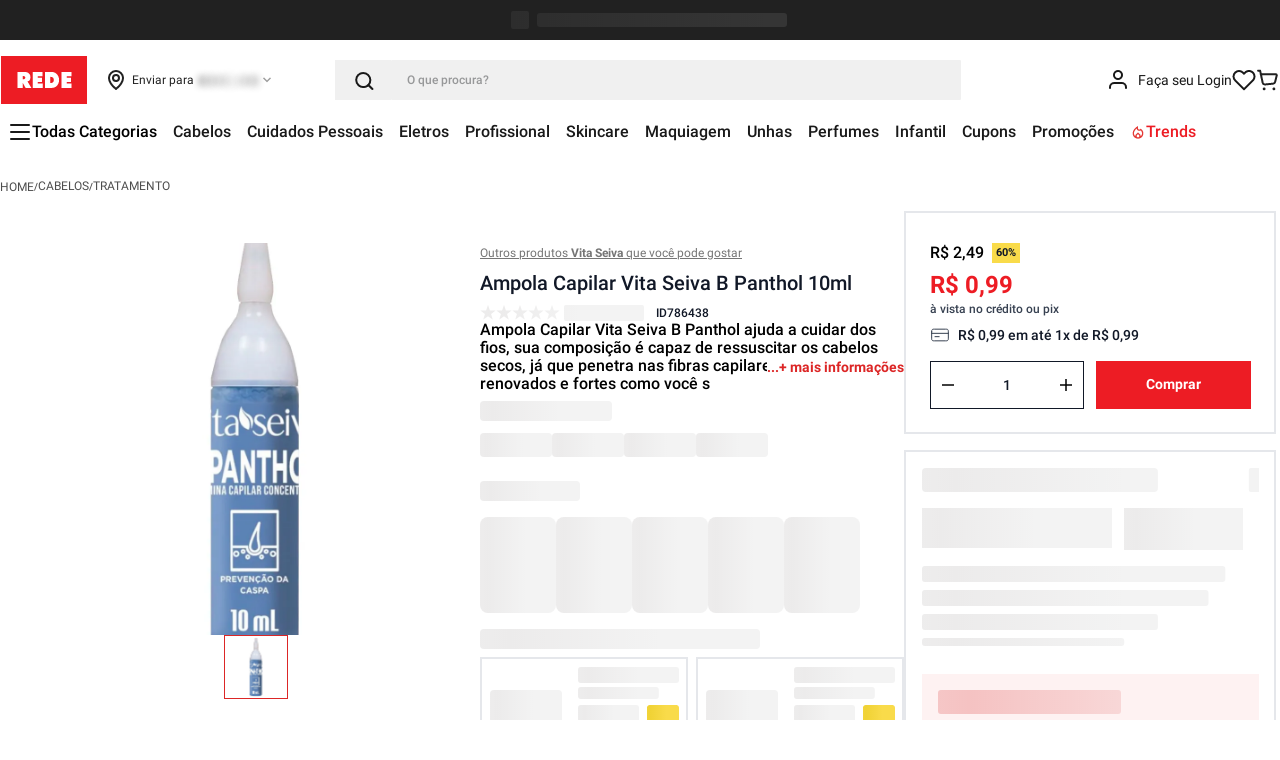

--- FILE ---
content_type: text/html; charset=utf-8
request_url: https://www.google.com/recaptcha/enterprise/anchor?ar=1&k=6LdV7CIpAAAAAPUrHXWlFArQ5hSiNQJk6Ja-vcYM&co=aHR0cHM6Ly93d3cubG9qYXNyZWRlLmNvbS5icjo0NDM.&hl=pt-BR&v=N67nZn4AqZkNcbeMu4prBgzg&size=invisible&anchor-ms=20000&execute-ms=30000&cb=c13fthoz6hna
body_size: 48654
content:
<!DOCTYPE HTML><html dir="ltr" lang="pt-BR"><head><meta http-equiv="Content-Type" content="text/html; charset=UTF-8">
<meta http-equiv="X-UA-Compatible" content="IE=edge">
<title>reCAPTCHA</title>
<style type="text/css">
/* cyrillic-ext */
@font-face {
  font-family: 'Roboto';
  font-style: normal;
  font-weight: 400;
  font-stretch: 100%;
  src: url(//fonts.gstatic.com/s/roboto/v48/KFO7CnqEu92Fr1ME7kSn66aGLdTylUAMa3GUBHMdazTgWw.woff2) format('woff2');
  unicode-range: U+0460-052F, U+1C80-1C8A, U+20B4, U+2DE0-2DFF, U+A640-A69F, U+FE2E-FE2F;
}
/* cyrillic */
@font-face {
  font-family: 'Roboto';
  font-style: normal;
  font-weight: 400;
  font-stretch: 100%;
  src: url(//fonts.gstatic.com/s/roboto/v48/KFO7CnqEu92Fr1ME7kSn66aGLdTylUAMa3iUBHMdazTgWw.woff2) format('woff2');
  unicode-range: U+0301, U+0400-045F, U+0490-0491, U+04B0-04B1, U+2116;
}
/* greek-ext */
@font-face {
  font-family: 'Roboto';
  font-style: normal;
  font-weight: 400;
  font-stretch: 100%;
  src: url(//fonts.gstatic.com/s/roboto/v48/KFO7CnqEu92Fr1ME7kSn66aGLdTylUAMa3CUBHMdazTgWw.woff2) format('woff2');
  unicode-range: U+1F00-1FFF;
}
/* greek */
@font-face {
  font-family: 'Roboto';
  font-style: normal;
  font-weight: 400;
  font-stretch: 100%;
  src: url(//fonts.gstatic.com/s/roboto/v48/KFO7CnqEu92Fr1ME7kSn66aGLdTylUAMa3-UBHMdazTgWw.woff2) format('woff2');
  unicode-range: U+0370-0377, U+037A-037F, U+0384-038A, U+038C, U+038E-03A1, U+03A3-03FF;
}
/* math */
@font-face {
  font-family: 'Roboto';
  font-style: normal;
  font-weight: 400;
  font-stretch: 100%;
  src: url(//fonts.gstatic.com/s/roboto/v48/KFO7CnqEu92Fr1ME7kSn66aGLdTylUAMawCUBHMdazTgWw.woff2) format('woff2');
  unicode-range: U+0302-0303, U+0305, U+0307-0308, U+0310, U+0312, U+0315, U+031A, U+0326-0327, U+032C, U+032F-0330, U+0332-0333, U+0338, U+033A, U+0346, U+034D, U+0391-03A1, U+03A3-03A9, U+03B1-03C9, U+03D1, U+03D5-03D6, U+03F0-03F1, U+03F4-03F5, U+2016-2017, U+2034-2038, U+203C, U+2040, U+2043, U+2047, U+2050, U+2057, U+205F, U+2070-2071, U+2074-208E, U+2090-209C, U+20D0-20DC, U+20E1, U+20E5-20EF, U+2100-2112, U+2114-2115, U+2117-2121, U+2123-214F, U+2190, U+2192, U+2194-21AE, U+21B0-21E5, U+21F1-21F2, U+21F4-2211, U+2213-2214, U+2216-22FF, U+2308-230B, U+2310, U+2319, U+231C-2321, U+2336-237A, U+237C, U+2395, U+239B-23B7, U+23D0, U+23DC-23E1, U+2474-2475, U+25AF, U+25B3, U+25B7, U+25BD, U+25C1, U+25CA, U+25CC, U+25FB, U+266D-266F, U+27C0-27FF, U+2900-2AFF, U+2B0E-2B11, U+2B30-2B4C, U+2BFE, U+3030, U+FF5B, U+FF5D, U+1D400-1D7FF, U+1EE00-1EEFF;
}
/* symbols */
@font-face {
  font-family: 'Roboto';
  font-style: normal;
  font-weight: 400;
  font-stretch: 100%;
  src: url(//fonts.gstatic.com/s/roboto/v48/KFO7CnqEu92Fr1ME7kSn66aGLdTylUAMaxKUBHMdazTgWw.woff2) format('woff2');
  unicode-range: U+0001-000C, U+000E-001F, U+007F-009F, U+20DD-20E0, U+20E2-20E4, U+2150-218F, U+2190, U+2192, U+2194-2199, U+21AF, U+21E6-21F0, U+21F3, U+2218-2219, U+2299, U+22C4-22C6, U+2300-243F, U+2440-244A, U+2460-24FF, U+25A0-27BF, U+2800-28FF, U+2921-2922, U+2981, U+29BF, U+29EB, U+2B00-2BFF, U+4DC0-4DFF, U+FFF9-FFFB, U+10140-1018E, U+10190-1019C, U+101A0, U+101D0-101FD, U+102E0-102FB, U+10E60-10E7E, U+1D2C0-1D2D3, U+1D2E0-1D37F, U+1F000-1F0FF, U+1F100-1F1AD, U+1F1E6-1F1FF, U+1F30D-1F30F, U+1F315, U+1F31C, U+1F31E, U+1F320-1F32C, U+1F336, U+1F378, U+1F37D, U+1F382, U+1F393-1F39F, U+1F3A7-1F3A8, U+1F3AC-1F3AF, U+1F3C2, U+1F3C4-1F3C6, U+1F3CA-1F3CE, U+1F3D4-1F3E0, U+1F3ED, U+1F3F1-1F3F3, U+1F3F5-1F3F7, U+1F408, U+1F415, U+1F41F, U+1F426, U+1F43F, U+1F441-1F442, U+1F444, U+1F446-1F449, U+1F44C-1F44E, U+1F453, U+1F46A, U+1F47D, U+1F4A3, U+1F4B0, U+1F4B3, U+1F4B9, U+1F4BB, U+1F4BF, U+1F4C8-1F4CB, U+1F4D6, U+1F4DA, U+1F4DF, U+1F4E3-1F4E6, U+1F4EA-1F4ED, U+1F4F7, U+1F4F9-1F4FB, U+1F4FD-1F4FE, U+1F503, U+1F507-1F50B, U+1F50D, U+1F512-1F513, U+1F53E-1F54A, U+1F54F-1F5FA, U+1F610, U+1F650-1F67F, U+1F687, U+1F68D, U+1F691, U+1F694, U+1F698, U+1F6AD, U+1F6B2, U+1F6B9-1F6BA, U+1F6BC, U+1F6C6-1F6CF, U+1F6D3-1F6D7, U+1F6E0-1F6EA, U+1F6F0-1F6F3, U+1F6F7-1F6FC, U+1F700-1F7FF, U+1F800-1F80B, U+1F810-1F847, U+1F850-1F859, U+1F860-1F887, U+1F890-1F8AD, U+1F8B0-1F8BB, U+1F8C0-1F8C1, U+1F900-1F90B, U+1F93B, U+1F946, U+1F984, U+1F996, U+1F9E9, U+1FA00-1FA6F, U+1FA70-1FA7C, U+1FA80-1FA89, U+1FA8F-1FAC6, U+1FACE-1FADC, U+1FADF-1FAE9, U+1FAF0-1FAF8, U+1FB00-1FBFF;
}
/* vietnamese */
@font-face {
  font-family: 'Roboto';
  font-style: normal;
  font-weight: 400;
  font-stretch: 100%;
  src: url(//fonts.gstatic.com/s/roboto/v48/KFO7CnqEu92Fr1ME7kSn66aGLdTylUAMa3OUBHMdazTgWw.woff2) format('woff2');
  unicode-range: U+0102-0103, U+0110-0111, U+0128-0129, U+0168-0169, U+01A0-01A1, U+01AF-01B0, U+0300-0301, U+0303-0304, U+0308-0309, U+0323, U+0329, U+1EA0-1EF9, U+20AB;
}
/* latin-ext */
@font-face {
  font-family: 'Roboto';
  font-style: normal;
  font-weight: 400;
  font-stretch: 100%;
  src: url(//fonts.gstatic.com/s/roboto/v48/KFO7CnqEu92Fr1ME7kSn66aGLdTylUAMa3KUBHMdazTgWw.woff2) format('woff2');
  unicode-range: U+0100-02BA, U+02BD-02C5, U+02C7-02CC, U+02CE-02D7, U+02DD-02FF, U+0304, U+0308, U+0329, U+1D00-1DBF, U+1E00-1E9F, U+1EF2-1EFF, U+2020, U+20A0-20AB, U+20AD-20C0, U+2113, U+2C60-2C7F, U+A720-A7FF;
}
/* latin */
@font-face {
  font-family: 'Roboto';
  font-style: normal;
  font-weight: 400;
  font-stretch: 100%;
  src: url(//fonts.gstatic.com/s/roboto/v48/KFO7CnqEu92Fr1ME7kSn66aGLdTylUAMa3yUBHMdazQ.woff2) format('woff2');
  unicode-range: U+0000-00FF, U+0131, U+0152-0153, U+02BB-02BC, U+02C6, U+02DA, U+02DC, U+0304, U+0308, U+0329, U+2000-206F, U+20AC, U+2122, U+2191, U+2193, U+2212, U+2215, U+FEFF, U+FFFD;
}
/* cyrillic-ext */
@font-face {
  font-family: 'Roboto';
  font-style: normal;
  font-weight: 500;
  font-stretch: 100%;
  src: url(//fonts.gstatic.com/s/roboto/v48/KFO7CnqEu92Fr1ME7kSn66aGLdTylUAMa3GUBHMdazTgWw.woff2) format('woff2');
  unicode-range: U+0460-052F, U+1C80-1C8A, U+20B4, U+2DE0-2DFF, U+A640-A69F, U+FE2E-FE2F;
}
/* cyrillic */
@font-face {
  font-family: 'Roboto';
  font-style: normal;
  font-weight: 500;
  font-stretch: 100%;
  src: url(//fonts.gstatic.com/s/roboto/v48/KFO7CnqEu92Fr1ME7kSn66aGLdTylUAMa3iUBHMdazTgWw.woff2) format('woff2');
  unicode-range: U+0301, U+0400-045F, U+0490-0491, U+04B0-04B1, U+2116;
}
/* greek-ext */
@font-face {
  font-family: 'Roboto';
  font-style: normal;
  font-weight: 500;
  font-stretch: 100%;
  src: url(//fonts.gstatic.com/s/roboto/v48/KFO7CnqEu92Fr1ME7kSn66aGLdTylUAMa3CUBHMdazTgWw.woff2) format('woff2');
  unicode-range: U+1F00-1FFF;
}
/* greek */
@font-face {
  font-family: 'Roboto';
  font-style: normal;
  font-weight: 500;
  font-stretch: 100%;
  src: url(//fonts.gstatic.com/s/roboto/v48/KFO7CnqEu92Fr1ME7kSn66aGLdTylUAMa3-UBHMdazTgWw.woff2) format('woff2');
  unicode-range: U+0370-0377, U+037A-037F, U+0384-038A, U+038C, U+038E-03A1, U+03A3-03FF;
}
/* math */
@font-face {
  font-family: 'Roboto';
  font-style: normal;
  font-weight: 500;
  font-stretch: 100%;
  src: url(//fonts.gstatic.com/s/roboto/v48/KFO7CnqEu92Fr1ME7kSn66aGLdTylUAMawCUBHMdazTgWw.woff2) format('woff2');
  unicode-range: U+0302-0303, U+0305, U+0307-0308, U+0310, U+0312, U+0315, U+031A, U+0326-0327, U+032C, U+032F-0330, U+0332-0333, U+0338, U+033A, U+0346, U+034D, U+0391-03A1, U+03A3-03A9, U+03B1-03C9, U+03D1, U+03D5-03D6, U+03F0-03F1, U+03F4-03F5, U+2016-2017, U+2034-2038, U+203C, U+2040, U+2043, U+2047, U+2050, U+2057, U+205F, U+2070-2071, U+2074-208E, U+2090-209C, U+20D0-20DC, U+20E1, U+20E5-20EF, U+2100-2112, U+2114-2115, U+2117-2121, U+2123-214F, U+2190, U+2192, U+2194-21AE, U+21B0-21E5, U+21F1-21F2, U+21F4-2211, U+2213-2214, U+2216-22FF, U+2308-230B, U+2310, U+2319, U+231C-2321, U+2336-237A, U+237C, U+2395, U+239B-23B7, U+23D0, U+23DC-23E1, U+2474-2475, U+25AF, U+25B3, U+25B7, U+25BD, U+25C1, U+25CA, U+25CC, U+25FB, U+266D-266F, U+27C0-27FF, U+2900-2AFF, U+2B0E-2B11, U+2B30-2B4C, U+2BFE, U+3030, U+FF5B, U+FF5D, U+1D400-1D7FF, U+1EE00-1EEFF;
}
/* symbols */
@font-face {
  font-family: 'Roboto';
  font-style: normal;
  font-weight: 500;
  font-stretch: 100%;
  src: url(//fonts.gstatic.com/s/roboto/v48/KFO7CnqEu92Fr1ME7kSn66aGLdTylUAMaxKUBHMdazTgWw.woff2) format('woff2');
  unicode-range: U+0001-000C, U+000E-001F, U+007F-009F, U+20DD-20E0, U+20E2-20E4, U+2150-218F, U+2190, U+2192, U+2194-2199, U+21AF, U+21E6-21F0, U+21F3, U+2218-2219, U+2299, U+22C4-22C6, U+2300-243F, U+2440-244A, U+2460-24FF, U+25A0-27BF, U+2800-28FF, U+2921-2922, U+2981, U+29BF, U+29EB, U+2B00-2BFF, U+4DC0-4DFF, U+FFF9-FFFB, U+10140-1018E, U+10190-1019C, U+101A0, U+101D0-101FD, U+102E0-102FB, U+10E60-10E7E, U+1D2C0-1D2D3, U+1D2E0-1D37F, U+1F000-1F0FF, U+1F100-1F1AD, U+1F1E6-1F1FF, U+1F30D-1F30F, U+1F315, U+1F31C, U+1F31E, U+1F320-1F32C, U+1F336, U+1F378, U+1F37D, U+1F382, U+1F393-1F39F, U+1F3A7-1F3A8, U+1F3AC-1F3AF, U+1F3C2, U+1F3C4-1F3C6, U+1F3CA-1F3CE, U+1F3D4-1F3E0, U+1F3ED, U+1F3F1-1F3F3, U+1F3F5-1F3F7, U+1F408, U+1F415, U+1F41F, U+1F426, U+1F43F, U+1F441-1F442, U+1F444, U+1F446-1F449, U+1F44C-1F44E, U+1F453, U+1F46A, U+1F47D, U+1F4A3, U+1F4B0, U+1F4B3, U+1F4B9, U+1F4BB, U+1F4BF, U+1F4C8-1F4CB, U+1F4D6, U+1F4DA, U+1F4DF, U+1F4E3-1F4E6, U+1F4EA-1F4ED, U+1F4F7, U+1F4F9-1F4FB, U+1F4FD-1F4FE, U+1F503, U+1F507-1F50B, U+1F50D, U+1F512-1F513, U+1F53E-1F54A, U+1F54F-1F5FA, U+1F610, U+1F650-1F67F, U+1F687, U+1F68D, U+1F691, U+1F694, U+1F698, U+1F6AD, U+1F6B2, U+1F6B9-1F6BA, U+1F6BC, U+1F6C6-1F6CF, U+1F6D3-1F6D7, U+1F6E0-1F6EA, U+1F6F0-1F6F3, U+1F6F7-1F6FC, U+1F700-1F7FF, U+1F800-1F80B, U+1F810-1F847, U+1F850-1F859, U+1F860-1F887, U+1F890-1F8AD, U+1F8B0-1F8BB, U+1F8C0-1F8C1, U+1F900-1F90B, U+1F93B, U+1F946, U+1F984, U+1F996, U+1F9E9, U+1FA00-1FA6F, U+1FA70-1FA7C, U+1FA80-1FA89, U+1FA8F-1FAC6, U+1FACE-1FADC, U+1FADF-1FAE9, U+1FAF0-1FAF8, U+1FB00-1FBFF;
}
/* vietnamese */
@font-face {
  font-family: 'Roboto';
  font-style: normal;
  font-weight: 500;
  font-stretch: 100%;
  src: url(//fonts.gstatic.com/s/roboto/v48/KFO7CnqEu92Fr1ME7kSn66aGLdTylUAMa3OUBHMdazTgWw.woff2) format('woff2');
  unicode-range: U+0102-0103, U+0110-0111, U+0128-0129, U+0168-0169, U+01A0-01A1, U+01AF-01B0, U+0300-0301, U+0303-0304, U+0308-0309, U+0323, U+0329, U+1EA0-1EF9, U+20AB;
}
/* latin-ext */
@font-face {
  font-family: 'Roboto';
  font-style: normal;
  font-weight: 500;
  font-stretch: 100%;
  src: url(//fonts.gstatic.com/s/roboto/v48/KFO7CnqEu92Fr1ME7kSn66aGLdTylUAMa3KUBHMdazTgWw.woff2) format('woff2');
  unicode-range: U+0100-02BA, U+02BD-02C5, U+02C7-02CC, U+02CE-02D7, U+02DD-02FF, U+0304, U+0308, U+0329, U+1D00-1DBF, U+1E00-1E9F, U+1EF2-1EFF, U+2020, U+20A0-20AB, U+20AD-20C0, U+2113, U+2C60-2C7F, U+A720-A7FF;
}
/* latin */
@font-face {
  font-family: 'Roboto';
  font-style: normal;
  font-weight: 500;
  font-stretch: 100%;
  src: url(//fonts.gstatic.com/s/roboto/v48/KFO7CnqEu92Fr1ME7kSn66aGLdTylUAMa3yUBHMdazQ.woff2) format('woff2');
  unicode-range: U+0000-00FF, U+0131, U+0152-0153, U+02BB-02BC, U+02C6, U+02DA, U+02DC, U+0304, U+0308, U+0329, U+2000-206F, U+20AC, U+2122, U+2191, U+2193, U+2212, U+2215, U+FEFF, U+FFFD;
}
/* cyrillic-ext */
@font-face {
  font-family: 'Roboto';
  font-style: normal;
  font-weight: 900;
  font-stretch: 100%;
  src: url(//fonts.gstatic.com/s/roboto/v48/KFO7CnqEu92Fr1ME7kSn66aGLdTylUAMa3GUBHMdazTgWw.woff2) format('woff2');
  unicode-range: U+0460-052F, U+1C80-1C8A, U+20B4, U+2DE0-2DFF, U+A640-A69F, U+FE2E-FE2F;
}
/* cyrillic */
@font-face {
  font-family: 'Roboto';
  font-style: normal;
  font-weight: 900;
  font-stretch: 100%;
  src: url(//fonts.gstatic.com/s/roboto/v48/KFO7CnqEu92Fr1ME7kSn66aGLdTylUAMa3iUBHMdazTgWw.woff2) format('woff2');
  unicode-range: U+0301, U+0400-045F, U+0490-0491, U+04B0-04B1, U+2116;
}
/* greek-ext */
@font-face {
  font-family: 'Roboto';
  font-style: normal;
  font-weight: 900;
  font-stretch: 100%;
  src: url(//fonts.gstatic.com/s/roboto/v48/KFO7CnqEu92Fr1ME7kSn66aGLdTylUAMa3CUBHMdazTgWw.woff2) format('woff2');
  unicode-range: U+1F00-1FFF;
}
/* greek */
@font-face {
  font-family: 'Roboto';
  font-style: normal;
  font-weight: 900;
  font-stretch: 100%;
  src: url(//fonts.gstatic.com/s/roboto/v48/KFO7CnqEu92Fr1ME7kSn66aGLdTylUAMa3-UBHMdazTgWw.woff2) format('woff2');
  unicode-range: U+0370-0377, U+037A-037F, U+0384-038A, U+038C, U+038E-03A1, U+03A3-03FF;
}
/* math */
@font-face {
  font-family: 'Roboto';
  font-style: normal;
  font-weight: 900;
  font-stretch: 100%;
  src: url(//fonts.gstatic.com/s/roboto/v48/KFO7CnqEu92Fr1ME7kSn66aGLdTylUAMawCUBHMdazTgWw.woff2) format('woff2');
  unicode-range: U+0302-0303, U+0305, U+0307-0308, U+0310, U+0312, U+0315, U+031A, U+0326-0327, U+032C, U+032F-0330, U+0332-0333, U+0338, U+033A, U+0346, U+034D, U+0391-03A1, U+03A3-03A9, U+03B1-03C9, U+03D1, U+03D5-03D6, U+03F0-03F1, U+03F4-03F5, U+2016-2017, U+2034-2038, U+203C, U+2040, U+2043, U+2047, U+2050, U+2057, U+205F, U+2070-2071, U+2074-208E, U+2090-209C, U+20D0-20DC, U+20E1, U+20E5-20EF, U+2100-2112, U+2114-2115, U+2117-2121, U+2123-214F, U+2190, U+2192, U+2194-21AE, U+21B0-21E5, U+21F1-21F2, U+21F4-2211, U+2213-2214, U+2216-22FF, U+2308-230B, U+2310, U+2319, U+231C-2321, U+2336-237A, U+237C, U+2395, U+239B-23B7, U+23D0, U+23DC-23E1, U+2474-2475, U+25AF, U+25B3, U+25B7, U+25BD, U+25C1, U+25CA, U+25CC, U+25FB, U+266D-266F, U+27C0-27FF, U+2900-2AFF, U+2B0E-2B11, U+2B30-2B4C, U+2BFE, U+3030, U+FF5B, U+FF5D, U+1D400-1D7FF, U+1EE00-1EEFF;
}
/* symbols */
@font-face {
  font-family: 'Roboto';
  font-style: normal;
  font-weight: 900;
  font-stretch: 100%;
  src: url(//fonts.gstatic.com/s/roboto/v48/KFO7CnqEu92Fr1ME7kSn66aGLdTylUAMaxKUBHMdazTgWw.woff2) format('woff2');
  unicode-range: U+0001-000C, U+000E-001F, U+007F-009F, U+20DD-20E0, U+20E2-20E4, U+2150-218F, U+2190, U+2192, U+2194-2199, U+21AF, U+21E6-21F0, U+21F3, U+2218-2219, U+2299, U+22C4-22C6, U+2300-243F, U+2440-244A, U+2460-24FF, U+25A0-27BF, U+2800-28FF, U+2921-2922, U+2981, U+29BF, U+29EB, U+2B00-2BFF, U+4DC0-4DFF, U+FFF9-FFFB, U+10140-1018E, U+10190-1019C, U+101A0, U+101D0-101FD, U+102E0-102FB, U+10E60-10E7E, U+1D2C0-1D2D3, U+1D2E0-1D37F, U+1F000-1F0FF, U+1F100-1F1AD, U+1F1E6-1F1FF, U+1F30D-1F30F, U+1F315, U+1F31C, U+1F31E, U+1F320-1F32C, U+1F336, U+1F378, U+1F37D, U+1F382, U+1F393-1F39F, U+1F3A7-1F3A8, U+1F3AC-1F3AF, U+1F3C2, U+1F3C4-1F3C6, U+1F3CA-1F3CE, U+1F3D4-1F3E0, U+1F3ED, U+1F3F1-1F3F3, U+1F3F5-1F3F7, U+1F408, U+1F415, U+1F41F, U+1F426, U+1F43F, U+1F441-1F442, U+1F444, U+1F446-1F449, U+1F44C-1F44E, U+1F453, U+1F46A, U+1F47D, U+1F4A3, U+1F4B0, U+1F4B3, U+1F4B9, U+1F4BB, U+1F4BF, U+1F4C8-1F4CB, U+1F4D6, U+1F4DA, U+1F4DF, U+1F4E3-1F4E6, U+1F4EA-1F4ED, U+1F4F7, U+1F4F9-1F4FB, U+1F4FD-1F4FE, U+1F503, U+1F507-1F50B, U+1F50D, U+1F512-1F513, U+1F53E-1F54A, U+1F54F-1F5FA, U+1F610, U+1F650-1F67F, U+1F687, U+1F68D, U+1F691, U+1F694, U+1F698, U+1F6AD, U+1F6B2, U+1F6B9-1F6BA, U+1F6BC, U+1F6C6-1F6CF, U+1F6D3-1F6D7, U+1F6E0-1F6EA, U+1F6F0-1F6F3, U+1F6F7-1F6FC, U+1F700-1F7FF, U+1F800-1F80B, U+1F810-1F847, U+1F850-1F859, U+1F860-1F887, U+1F890-1F8AD, U+1F8B0-1F8BB, U+1F8C0-1F8C1, U+1F900-1F90B, U+1F93B, U+1F946, U+1F984, U+1F996, U+1F9E9, U+1FA00-1FA6F, U+1FA70-1FA7C, U+1FA80-1FA89, U+1FA8F-1FAC6, U+1FACE-1FADC, U+1FADF-1FAE9, U+1FAF0-1FAF8, U+1FB00-1FBFF;
}
/* vietnamese */
@font-face {
  font-family: 'Roboto';
  font-style: normal;
  font-weight: 900;
  font-stretch: 100%;
  src: url(//fonts.gstatic.com/s/roboto/v48/KFO7CnqEu92Fr1ME7kSn66aGLdTylUAMa3OUBHMdazTgWw.woff2) format('woff2');
  unicode-range: U+0102-0103, U+0110-0111, U+0128-0129, U+0168-0169, U+01A0-01A1, U+01AF-01B0, U+0300-0301, U+0303-0304, U+0308-0309, U+0323, U+0329, U+1EA0-1EF9, U+20AB;
}
/* latin-ext */
@font-face {
  font-family: 'Roboto';
  font-style: normal;
  font-weight: 900;
  font-stretch: 100%;
  src: url(//fonts.gstatic.com/s/roboto/v48/KFO7CnqEu92Fr1ME7kSn66aGLdTylUAMa3KUBHMdazTgWw.woff2) format('woff2');
  unicode-range: U+0100-02BA, U+02BD-02C5, U+02C7-02CC, U+02CE-02D7, U+02DD-02FF, U+0304, U+0308, U+0329, U+1D00-1DBF, U+1E00-1E9F, U+1EF2-1EFF, U+2020, U+20A0-20AB, U+20AD-20C0, U+2113, U+2C60-2C7F, U+A720-A7FF;
}
/* latin */
@font-face {
  font-family: 'Roboto';
  font-style: normal;
  font-weight: 900;
  font-stretch: 100%;
  src: url(//fonts.gstatic.com/s/roboto/v48/KFO7CnqEu92Fr1ME7kSn66aGLdTylUAMa3yUBHMdazQ.woff2) format('woff2');
  unicode-range: U+0000-00FF, U+0131, U+0152-0153, U+02BB-02BC, U+02C6, U+02DA, U+02DC, U+0304, U+0308, U+0329, U+2000-206F, U+20AC, U+2122, U+2191, U+2193, U+2212, U+2215, U+FEFF, U+FFFD;
}

</style>
<link rel="stylesheet" type="text/css" href="https://www.gstatic.com/recaptcha/releases/N67nZn4AqZkNcbeMu4prBgzg/styles__ltr.css">
<script nonce="Na_aXkISUKkpVFlcN1L9-g" type="text/javascript">window['__recaptcha_api'] = 'https://www.google.com/recaptcha/enterprise/';</script>
<script type="text/javascript" src="https://www.gstatic.com/recaptcha/releases/N67nZn4AqZkNcbeMu4prBgzg/recaptcha__pt_br.js" nonce="Na_aXkISUKkpVFlcN1L9-g">
      
    </script></head>
<body><div id="rc-anchor-alert" class="rc-anchor-alert"></div>
<input type="hidden" id="recaptcha-token" value="[base64]">
<script type="text/javascript" nonce="Na_aXkISUKkpVFlcN1L9-g">
      recaptcha.anchor.Main.init("[\x22ainput\x22,[\x22bgdata\x22,\x22\x22,\[base64]/[base64]/[base64]/[base64]/[base64]/UltsKytdPUU6KEU8MjA0OD9SW2wrK109RT4+NnwxOTI6KChFJjY0NTEyKT09NTUyOTYmJk0rMTxjLmxlbmd0aCYmKGMuY2hhckNvZGVBdChNKzEpJjY0NTEyKT09NTYzMjA/[base64]/[base64]/[base64]/[base64]/[base64]/[base64]/[base64]\x22,\[base64]\\u003d\\u003d\x22,\x22QC1QJcKZw5nCojJFw7DDuMKFw5nCjmogXsOCfx0jch0Jw5k/c1ZQYMKyw494PWhuWEnDhcKtw7zCh8K4w6tFRwguwrDCuDrClhDDl8OLwqweFsOlEX53w51QAsKnwpguKMOaw40uwovDiUzCksOhE8OCX8KiHMKSccKlV8OiwrwVNRLDg1TDlBgCwpRBwpI3LH4kHMK9L8ORGcO+TMO8ZsO3wpPCgV/[base64]/[base64]/DowpeYsORw67CisO+PMOyw4Rhw67DnjMKNXUkDcOaAEzCp8Oqw54VJ8OwwpkyFHYbw6TDocOkwp/DscKYHsKiw4A3X8K4wrLDnBjCgsK6DcKQw70Hw7nDhgsPcRbCrMKxCEZiNcOQDDBMAB7DmQfDtcORw5XDuxQcNwcpORrCkMOdTsKjXio7wrQONMOJw7tUFMOqFMOEwoZMOENlwojDp8OoWj/[base64]/LcOWw6QTw5lsb3bCt8OlwodMPR/[base64]/[base64]/[base64]/DkSYGJsO6PTfClDHDrWkvPsK1Fmwrw5VCPCV1DsO/wrPCl8KRU8KWw7nDkHQUwo4iworCtTvDmMOswr9GwojDjjnDizXDtklea8OIGWjCqAjDqTfCucOcw7YPw4nCu8OwGAjDghlmw5ZsW8K/[base64]/Di2XDv8O7bm7DuEp7wrZmP0zCnsKvw6lqw5XCvTghBB8cw5oYecOoNVrCn8ODw7oYVsKQI8K4w5Ibwph9wo97w4LCoMKuez/CpT7CvcONcMKBw6oow6nClcKEw6rDkhTDhU/DiiYoDsK/wrFmwq0Sw49vYcODQcO+woLDjsO1RyDClkPDnsO8w4fCt3TCgcOrwoBzwod0wo0UwqFGUsOffXPDlcO7ZUVHM8KWw6ZHPGw9w482wr/DrmscZsOTwqJ7w69zK8KRVMKJwpfCg8OkWHjCtQTCuV/Ds8OKBsKGwrwlMArCrTLCosO4woLCisK1wrvCu07DsMKRwoXDjcOww7XCl8OYPsOUZUYOHgXCh8Olw4DDmwJGfBJ8RcKfKwZjw6zDqWPDnMKBw5vDpcO9wqHDhTPDk1xSw5HCgUXDklUFwrfCi8KmX8OKw7nDrcO5wpwJwpNMwozCjWUNwpREw41iJsKEwpbDqMK/[base64]/W8Omw5ADw7ANOsKdw6/[base64]/ChMK6wqbCghXDisKaw4jDt1l5w7xCw41Aw5PDpQLDo8KBw6fCsMOMw6nCpR8ZQcK8WsK5w5JNZMKlwqbCiMKQMMOaF8KbwrjCpSQFw7F4wqfChcK8CMOwGknCusOZwrdhw47Dn8K6w7HDiX08w53CiMOiw5ADw7DCgRREwr50HcOvwoHDlsK/HzbCo8Kwwp5nR8KtRsOzwoXCm3nDhTkTwqLDkH9jw4V4FsObwr4ZFsKSScO6BEVMw4VrRcOvY8KyEcKbU8OEYMKdPlBFwqNVw4fCocOawqvDnsOZDcOOEsKkdMOAw6bDojkjS8OyZcKpPcKTwqYFw53DgH/Cow1Swo5yc1LDmFlLQmXCrMKZw7EYwowXUcO7QMKBw7bChMKCBWvCn8OVVMO/[base64]/w4AMwotjYGE+w73DsUzDkTzDgcObMMKPJT3DixR5VMKcw7rDncOswqjCpS5mOV3Dhm3CkcOgw6zDgD7Cqx3CpcKqfRDDmELDk2bDlx7DlGbDiMObwoM+acOiI13CnSxuHi3DmMKbw60Xw6sda8Kow5JzwozChcKHw5Q/w6vCl8KJwqrCljvCgBESw73DrQfCqFgaEnFFS10vwrhJRcOdwp95w71ZwofDiSfDq3BGIBBgw43CrsOZIRsKwq/[base64]/CpEnDscKFw6F6wohHC8KNwqDCscOlw6gFw5Z0w4Y4wox0wqFrC8OiJMKYCcOMfcKHw4ErPsOjfMO5w77DhwDCqMO3NC3CisK1w6o6wrUkBBR3CAzCm313w5zDusKQQXEHwrHCshXDoywresOUZW11PjU/[base64]/w77DqkkcwprCkQfDscO0LnV+w4VpMMOkwrRxBsOiQsKpVMKPw6vCvsKBwp0OIsOKw5s5CF/[base64]/DvcKSw7MqwphpAMOQaBDCszZ3w6rCgsOhw47CnC7ChQURcMKvZsKFJcO7ccKmD1bCmD8DPywNdXnDtSNbwozCm8OLQsKhw5Y4ZcOAMMKgDMKZVgxiXgpCNjbDtkEOwr4owrvDjkREcsKtw4rCpcOQFcKuw5QVBFQsAcOhwpPDhxPDui/CgsOFaVRtwoUdwoFMZMKzdwDCpcOQw7DCvxrCukclw6TDkF/ClSvCnBgTw6vDssOkwoIJw7cIVMKxN33CkMKfHsOyw47DuhcZwpnDkcKeDBc5WsO0MXUTSMKfQEjDgcKPw7nDtHhCFzQOw5jCosOYw40/wqPDtgnCpyR+wq/CuVJRwqUqQzsvTmTCg8Krwo/CjsKww6QpGyHCsT1xwpdzFsKqbMK+wrDCnwoILwPClX3Dh2QWw6YRw7DDtj0mfWRDBcKVw5VYw4V/wq0Yw5/Coz/CogPDnMKawrjDhhEibcKbwprDkBEQScOkw4LCsMKhw7XDqjnCnk1CTsOiCsK1GMOVw5nDk8KhDAdtw6fCg8Oien4yO8KfOgnCqHlMwq5EWV1CcsO0LGXDoV/[base64]/DjMK/H8KZPRo1w6YMUxnCp25OwocYw6fDiMKqG13CtwvDrcOdV8K0QsOHw6QRe8O5O8KzWWzDoQ99C8ORwp3CvQgTw5fDk8Olc8KqdsK5ETV3w4xpw4tfw6IpBhUhVU/CpyrCvMOmIiodw47Cm8K+wq7DihBTwpMSw5LDj0/DiAYTw5rCkcOHE8K8ZsKSw5RxVsKWwpMWw6LDvcKDRCE0fsOfBcK6w7XDr3Jmw5sswpHComHDnWFkVMKqwqA4wo40DX7Dl8O6aGjDkVZ8bMKLOUTDhFHDqH3DkRRkAsKuEMO3w6vDpsKyw6/[base64]/[base64]/[base64]/w7sMJFZbOzLCgMOJVinDssKww7bDpB/CrcOBw6ViajLDtHTCu3ojwq08XcOXWsKrwpM5WUAAEcO/wrl2f8K4fTXCnDzDgip7Pxs2OcKhw7hHZ8OvwoJJwrVIw4LCpkp/wrZaRUzDj8OELcObBlvCoglpWhXDvk/CrsOzWcKJMSM5SHTDvcOtworDriHCuzYawozChgvCucK7w5PDs8O+NsOSw5XDqMKlbhM1PMOsw5vDuENQw7rDokDDj8K9AXbDkHlnf1oww4LClVXCv8K3woXDp0ggw5I8w7t0w7QMYmvCkznDkcKDwpzCqMKnXMO5WVx2PS/DiMOIQiTDj2xQwoPClFgRw7QVFwdWXjsPwpvCvMKOCTMKwq/CjXNow5ggwo7CrsOQJiTDicKfwo3DkU/DkgBdw7TCk8KHVcKmwpfCjMOPw7FdwoBLBMOECMKGAMOLwpjClMO3w7/[base64]/[base64]/ClsK5Y1Eyw4PDk8KKw5LDlsKxwrXDtVTDlQ3CsE3CuXnDjMK2aUvCrXJtCcKww5BUw4fCll/[base64]/DncO9w6TDqcKcwr4Xw5x2w6DCtlfCo2N3NcKSOxVsRTjCkcObIU3DosOxwpnCvStVB3/CiMOzwpNQcMKjwrQEwqEKBsO1bRoPasOZw79JXiN7w6whMMOIwok5w5BIDcOWNR/Dm8OxwrgGw4XCocKTKMKfwqRXFMK/[base64]/CiMOIw4TDsS7DucK/w5ZWTcO5cETCmsORe3lxw6fDg1bCucKSBMKDWXl1OSDDs8OYw4DDhTfCqgHDj8OkwpQXM8OLwrzCqmbCiAtSwoJIU8OmwqTCocKIw67DuMO5OAzDpsOxCD/[base64]/w5rCu1Eow5g4MFZoSVclB8KIY8KoEMOKQcO3VVkzw7wowo/CisKCHcOmX8OtwpEZQ8OywpV+w7XCmMO4w6MJw78Yw7HCnSI+XybDisOaYMOpw6LCr8OMEcKkYsKWHGjDlMOow77CijFkw5DDtsK9KcOPw5QKAcOpw7fDoQpiEWcIwqABRUPDsXViwqHCl8O5wrhywp3DqMKQw4rCk8K+OTPCqHHCtlzDosK0w4EfcMKkBcO4wqJjZk/Cn3HCgiEvw6ULQBvDgcKkw5/DljUdHz1vwoFpwoVUwqxKOz/DvGnDt39JwrNcw4UDw5djw7jDpGrCmMKGwqXDvsKnWBEmw53DvijDs8OLwpfDrDjCiWcDe0Niw57DnRHDkQR2CsOQdcO1w7cWb8OFw4TCksKxP8OiCG1iES4oUsKiQcOPwrM/F2zCvcO4woExDAQuw5sqTDDCgzDDpG0ow6PDoMKyKjHChRwnccOVHcOowoDDpA8gwpxCwofClEZWHsOvw5LCmMOJwo3CvcKjwpNOFMKJwqkjwrbDsTZwdHkHL8ORwqTCrsKZw5jCr8ODCywYeVccVcOAwr5jw5N+w7zDk8Ouw57Cmm93w61qwpbDqMOPw4rCj8KGfhA/wqoHFR5hwozDtANAwqtYwofDmcKWwr5VGHkdQMObw4UmwrMtTzZ1eMOjw7AOQXY/fEnCslbDjgorw5TCm2DDg8ODOyJIRMK6wrnDsX/[base64]/DrFEzO8OTSMOIXXcoI1fCoUUVQAXCqAcnwqdowrPDt8KpTMKswp7DmMKAwpTCpiVpB8KeG3DCtRBgw57Co8KkWEUpXsKZwqYRw6YEGg/Du8OuSMKvbx3DvAbDlMOGwoRZNi0UbVNpw6pRwqd1w4DDgcKuw6vCrzbCkiloTMKmw6YqOxbCoMOgwqVNMxhawr4TV8KSfhHCs1kZw7fDjSDCmkEAY0AtGgXDqhNzwpbCqcKwfxp+NsOCwqtAXcKzw6HDllczNW8bW8O0b8Krwp/DtcOKwohTw5DDjBLDlsKKwrQ/w49Sw4kYZUjDnk8mw6HCnzLDjcKUTsOnwqBmwrPDuMK4RMORP8K7wq9mJ2nCrBYuPcKoQMKEO8KrwoVTLFfDhcK/RsKvwoTCpMOCwo8pDTdZw7/Ch8KPDsOnwqQ/[base64]/DtMO3PsKmYTjDocOsVjzCkcKABsOzZRrCi37DlV/Dtg8/KsOlwpZ2w6TClMKVw7PChFnChVJsDiBcNE93UcK1BEdUw6fDjcK4BQkgAsOQDC5VwqjDosOgwrhrw5XDgCLDtSLCk8OTHHjDqXwMOlN+Kn0Kw5kSw7LCrn/CpsOtw63CvVAKwqbDvn4Uw5bCsCsvcQbDqz3DpsKdw4txw5jDq8OcwqTDgsKRw6okcRBMfcK8HStvw4rCgMO+aMOsYMKWR8K9w4PCvHcpeMOqW8OOwodewp7DkxzDoSjDgMKAw5rDmTBkf8OQCQBRfhrChcOHw6Qqw4fCjsOwOXHCo1QVA8O5wqF9w50/wrFHwoLDvMKdMnjDpcK/wpbCiUzCjcKUHcOowqhdwqLDpXvDqsK4K8KfdA9GEsOCwr/DmEARHMKTTcOwwop1b8OPIi0fPsOGIcOVw7zDgzddb04Aw6jDt8K+bkbCtMKrw7zDq0XCv1HDpzHCmzwfwrzCs8Krw7nDrBAUF15nwpNxOMK7wocCwq/DkzPDlinCuAAadgbCl8Oyw6/DgcOffBbDtkTDhVPDiybCtMKiYMO6V8Oowq4UVsKEw5ZTLsOuwo4JNsOyw4hVInxzWjnCvsO7PEHCgQHCsjXDgS3DuxAwLsKEeSoUw43Dv8KowpVjwrZ3D8O/XADDiC7Ci8O0wqhsRQHDicOBwrQ3f8ORwpHDrsOibsOMwo3CpyMfwq/DplhVGcOywq7CucOaZcKUNsOKw5cDesKhw6dsZ8OFwp/CmmbCr8KYEXDChsKbZsKvGcO1w5jDksOzTBPCuMOtwoLCh8KBV8O4w6/CvsOxw49Lw49hIzcLwptdRl1tRyHDhlzCmMO2HsKFWMOzw70uKcK8PMKrw4IMwoPCksKFw7TDoQfCs8OnSsO3ZRJXeznDkcOLBMOWw6TCisKpwoBHwq3DnFQEW1XCoRVBZ0Y9ZQs5w7BjCMOewpZ0UwXCjw/CiMOdwrh7wodBYsKhDknDnCktQcK+ZD9Hw5XCs8OtM8KVRl5Zw7tqEH7Ch8OXaRnDmSlpwoPCpcKEw4ocw7bDqsKif8KnQ2XDoVLCssOEwq/CsngXwq/Dl8OXwqnDgzYjw7dlw5wze8K6O8KGwr7DklF9w7xqwr/DhikLwqLCjsKTVTHCvMOPA8OqWANQIwjCoDtcwpTDh8OObMOhwp7DkcOaMiglw7MewrswRsKmIcK+JmlZH8OhDSQww4ZQFMK7wpPDjlRSdMOTf8OZDcOHw6oSwrdlwrjDisONwoXCvglTGXPCi8KNwpgxw6MtRRfDuDLCssOnUTrCuMKqwr/CnsOlw7vDhUlQAkNHwpZRwrLDsMKFwocpBcOawpLDollvw4TCv0rDtn/DvcKqw49rwpw6bWRawoNFI8OMwrMCYHnCrjjDtm5YwpUcwopkGhbDiCbDrMKPwrx3NsOWwp/CucOibQQ9w4IkTBggwocEFMKkw4ZUwrhSwrxwXMKqOsKOwoU8VhhnV3/CrBczD0fDnMOHLsOjPMOLOsKDC3ESw5g2Xh7Dr0TCp8OYwrbDicOiwrB/PFvDkMOhJk7DlzFHOH1ZOMKePcKxcMKow5LDsTnDmsKFwoPDskYEOg5Mw6rDn8KcKMOrTMOjw5g0wpbCgsKjQsKXwocRwpfDvhwlHAQswpjDo3wUTMOswqYuw4PDisOydW5EIMKsZDLCiHLDvsOxKsKMIz/CicOVwrDDrjvDqMKxYiMOwqgoHDXDhkkDw6YjPMKOw5k/LMOFW2LCnFpFw7oXw6LDoz8rwqpWe8O0VEbCqBLCslwJPUxvw6RcwrTCnWdCwqh7w6ROXSPCh8OoPMOowoHDjWMiel9vEBrDg8Obw7fDksKBw6x/[base64]/[base64]/DnlzCg8K5LB12wq8Kw4/CqRvCmsO6w7swwo9nCsO7wozDnsK2wobCviAEwqTDqMOvPAwdwqXCnhVRYFpzw7DCqWAtE3bCty7Cs1fCo8Ofw7TDjVPDnkTDtsK4KUtMwpXDmcKRw4/DvsOuDsK5woEpTGPDt2cywpjDg3oCdsKba8KVT1LClsOfP8Ojf8OQwrAGw4jDokTDs8KuCsKlXcOAw78vEMOlwrNEwoTDncOXeGYnbcK5w5BiWcO+W2PDpcOlwptSfMOSw4zCpATCji1lwrluwo9SaMKaWMKPOk/DuWNma8KAwq7Dn8K5w4/DocKAw5XDrxfCsWrCosK7wrTCucKrwqnCmDTDtcOAE8KnRibDk8O5wofCtsKaw4HCjcOew64BbcKNw69hFwgswqEswqECA8KZwojDtlnDksK6w4jCtMOxFkZOwoYdwr3Cl8KbwqMuJMKtHULDp8OYwr/CpMOywp/CiTrDrlzCu8OYw5TDrcOMwoQmwpJBP8Oiw4MOwohheMOYwrlPQcKzw4IDRMKfwqxGw4Q7w43CjiLDnAzCmnPCksK8asKgw5YLwpDDq8O9F8OaMj4IKMKKXhB8XsOkJcKbEsOzK8OswqzDqG3ChMOWw5vChx/CvCtHbSbCpiwIw5Vqw6wfwqHCoQHDtz3Dv8KLDMO6wqcTwqjCr8OmwoDDp0pgM8KTAcK4wq3CmsO3AUJYNwHDkkAewqrCp1RKw4LDumjColYMwoETEB/[base64]/wrnDvXbDgcKyw6kVdSHCuMOjVH5WwrbDhMOkw7Uow7HDswM3w5tRwrBUQQDDqCwbwq/[base64]/R1ZZOCtANlsZwrTDmF5EYMO+wrUvwqRjFMKjEcK1OsKmw7LDksKjLMOTwrfChMK2w6wyw7kzw6YYZ8KwfBNxwqHDgsOmwo/[base64]/DrHQkw6nChcKGccO+ecOcw5IsRl1Yw4/[base64]/[base64]/DjsOMwoIOw6XDowZnMsOdwrlYwovCiMO5w6PDr1Qgw7LCh8Ouwop0wrxDIsOkwqvCqMKqY8OUF8KxwoXChsK4w6p6w7/Ck8KYwo19esK4R8OaKsOdw5bCmk7CgMO0HCzDlGHCkVMXwonCicKPFMK9wq0QwoQSHgkQwow5FMKHw6g9NGolwr0Iwr/ClUTCusK5L080w7LCqDJVB8OvwoDDusOHwpjCl3/DscK9WTZLwr/[base64]/DmsKIw4tywovDnDLDoMO5csOnOMOjB1lDdnolw74kVXrCjcOuUzErw6vDrHgfa8O9ZGrDkxPDqzYyJcOvNDPDncOMwpPCrXYQwq3DggpxDcOqJEclUVzCpMK0wrNgYS7DtMONwrbDn8KHw7QKwq3Dh8KPw5DDq1HDh8K3w5TDtxLCrsK1w4PDvcO/WG3Cv8KtG8Oqwr83WsKaHMOcVsKsDl1PwpExTsOXMkPDhCzDr1LCjcOMOzLCkn3CrMOFwo3Dpx/Cg8Ovwq8gHFgcwoVWw68ZwojCucK/WsK6CsKHPT3CjsK0QMO6aBJkwqfDlcKRwoHDrsK7w7vDhMKhw4dFwo3ChcO4V8OKHsOzw45qwoMvwpc6IFfDpcOGR8OPw5Yaw4VAwoJ5CQBfw7how4ZWLcOdLnVOw6/DtcObwrbDkcOlcSTDgnrDqDzDlVDDoMK7Z8O2GzfDucO8FcKPw4B0IwrDoFTCuzzCuzBAwozCnG5Cwq7Cg8Ksw7J/woI3cwHDhMOOw4Y5IiJfecKmwpPCiMKGH8OFA8KDwoE/N8Oyw57DuMKzFCN3w4rDsyRNawh1w6TCgsO4CcOudTXDkGVgwo5uGE/[base64]/[base64]/DrcOBTEvCiMKMw5sEBcK3w6PDknbCtMKLZVzCjDTCtyPDtDLDisOYw4cNw6DCgB/[base64]/[base64]/TMKnwo3DmkzCgsOpMsOAd3TCpHFwAcKXw4AAw4fDicOfJFdDDmdEwrhIwoUsDMK4wpsdwoXDknhYwobCiEpqwpPCszZaScOlw4HDm8K0w6fCpCBdDhfCrMOuaxldVsK4JQPCtXvCocOjaCTCriUcY3DDqTvDkMO5wpXDgMOrAkPCvAFKwqTDlSQSwqzCkcKpwo4/[base64]/DvMOEw7xRXsKhKVjDnMKiEcOhBgvCslLDkMKtfRgxGgjDl8O2f2/CocKHwoHDogDDp0TDicKTwqsxORwXBMOrXVV+w7sMw6NxfsKLw7pceFPDscO4w5/[base64]/FsKERMKmw5F4w5tlwr3DolbCg8KRTmgyLiTDrGnCpDM5cXZsQ0jDjQvDgn/Do8OBRCo/fsKLwofDhFDDlBzDo8KIwpDCnMO1wo1vw79HGGjDmHHCphjDkRTDgAvCq8OEOsKxdcKywoHDoXcOESPCncOaw6NDwrpVIhzDqj1iXkxwwpx6ASwYw5w4w7/[base64]/H8OjwpTDpUIaMnDDgMOnwrx1DcOkIVLDjMKJwrDCtcKEwpx9wq1YGCRHMgTCtyzCtnDCkinChsK1ZMORfMOQM17Dm8OmUCDDh1Ztc1zDpMOIO8ORwp8BEmw9RMOtQ8KuwqYacsKZw7PDuGIjAC/[base64]/[base64]/[base64]/w4Eowq1MPcOJcMOOw7Qyw4I1UDbDphpAw4jCkQNUw5oGOznCm8K4w6fCgXfCgBF6ZsObcyzCksOOwofDssOZwoPCoQJAPcK6wooicQ7Ci8O/wpkbAkcEw67CqsKqP8Onw5RcVibCtsKZwqYkw5lSTsKaw4XDpsOQwqPDi8OqYXzCpUVQDVjDjkpSFTI2VcOww4EOTsK/T8K0acOPw7QHVcOFwqMxNsOHYsKBfV4Dw43CssOrccO6UB0cQ8OvOMODwoLCoWUaYyBXw6VzwqHCnsK+w68HAsOXFMOCw4wow57Cj8Oxwrx+ccOkIMOPGy/CnsKAw5ohw5pcHHd7XsKfwqEHw5Itw4UCd8KhwrQewrJGE8O8L8Oyw4FAwoPCqVPCr8KPw47CrsOCNwghW8OYRRfDrsKZwo5hw6jCisOAGsKVwrvCqcKUwpomSsKvw5sjWg7DjDYed8Kzw6LDi8OQw78OdW7DpDTDt8ODaVHDgm1/RMKFfmjDgsObcsOXHsO0woh9McOrw5nDvMOQwpvDpydAMgLDgjULw7xDw78DXMKYwp/Cp8Osw4oOw4jCnQE8w5/Cj8KHwqzDtSopwrFEwr95C8Kkwo3CkX3Ck1PCqcOqc8K3w6rDgMKPCMOTwq3CoMK+wrUkw75Tdk/DqcKPPj1ow57DjsOkwpfCtMK/[base64]/Dv10pwrTCmhB4wpzDgMKZd0whOMO1PThHcX7Dv8KvY8OYw63DgMO6RFA8woF4OcKOVcONJcOgGMOGOcO0wqbCssOwXX7CgDd7w4PCkcKGScKHw6ZUw6HDocOfAgBzCMOvw5TCssORZS0+dsOVwr9/wqPDlU7DmcO/wodSDMKCRcO/E8KAwrHCjcOmUEtfw4o+w4grwofCkn7CmMKdHcOdwr/CiHg7wpc+wothwpwBwqfDpFTCvETClTEMwr/ChcODw5rDtX7Ch8Kmw6PDowHDjgXCnx3ClMKbbEbDm0PDp8OuwpfCk8K1McKsdcKEDsOaPcO9w4vCm8OzwozClVkQITkNbHVjb8KZJMOSw6/[base64]/[base64]/w7zDgsK7w6cwYMK1w4nCk2TDh8Oqw7PChcO1acOowrXCisO+JMKxwr3DmsOHUsOHw6p1SMKww4nCvMKuTcKBEsKuVnbCtiE0w4k0w4/CpMKZFcKnw7bDrg5EwrTCpcKHwp1MaGrCtcOVacKTwpXCp3PDrgo/wppww7srw7laDwDCoWoTwoHCj8KLYcKSAWbCq8KkwqI7w5TDjDBJwp9IOBTCm23CkDJuw5FCw69uw70EdXTChMOjw4gCH0lHdlQQeQZqd8OoZgIIw5t3w5/CvMK3wrh/BHF6w4QcLgpDwpDDucOOCkjDi3V6DcO4Z11sO8Ovwo/Dg8OGwqU8V8KKK3AjRcKhdsObwqYFXsKaaiTCrcKcwqLDqcOrIsO7bwXDhcKOw5vCuznDmcKiw5x9w6IgwrvDgMKNw61JNmEoYsOcw4sLw4DDlz0hw7J7VsOCw68uwpoDLsORf8K6w5TDlMKYTsKsw7Mqw4bDtcO4HjYJK8K/HgPCucOJwq1/w6pawpEgwpDDocOEesKPw5bCvsKbwqs1SzrCksOewojCk8OPPz5HwrPDp8K/CALCpMKjwqTDgMOPw4HCg8Ocw6FLw7zCpcKMV8OqQsO6OAvDjU/CosKmWAnCs8OLwpTDi8OHJU87H2UZwrFpwodJw6pjwqZQFm/CpnPDnB/Dg39pd8OpFGITwoQwwrvDtQrCrMO4woJNYMKbEgPDswLCvMKzdUnCq0rDqEYuW8KPQ0EAGw/CksOWwpwkwpMbCsOswobCnjrDn8Oww4lywr7ClHDCpTViYgPCkFIsUcOnF8KYPcOUUMOBJsO5UlzCp8KuP8OQwoLDocOjJcOww6FwXC7Cu1/DgXvCosO+w6sKH1/Dg2rCp3pjw49dw51iwrRZbmMNw6p3DcKMw4xOwoBqE3XDicOFw6vCnsORw785ITzChQoyRMKzXMOvw4xQwrLChMOIaMO6w4nDmCXDjynCvxLCiWnDjsKIBl/DphdlFGbCnMO1woLDsMKgw6XCvMKFworDkjMZaARhwpTDrDFAVWkAFAMresO4wrHCik8gwozCnCs2wrcEU8KPT8KowqPDpMKiBR7DscK/[base64]/CmsOvw63Di8KLe8OjLWcQw5lTwrNNwq1Ow6jCnsO3Lk/DssKnPTrCtTvCtVrDjMOcwrLCpsOGUMKxQsOHw4Y0bMOZIMKCw74qfX3DpmfDn8Oiw5jDj1kfGsKEw4YDRXodXA4sw7DCsE7ClVEgPHzDkF7Cp8KMwo/Dm8OEw77CgHt3wqfDtUfDicOIw6/DpWdlwq1ECsO0wpXCllsEwr7DrsOAw7xbwoHDhljDqkrDuzDCocKcw5zDhgLCkMOXcMORXSPDk8OqWMKETGJVNcKdf8OPw4zDncK5acOcwpzDjsKkV8KEw6dhw5TDqMKcw7dgNkzCgMOkw61yW8KGX0/Dt8OlLi3CtBEFJsOoSWzDvE0QPcKiSsO9fcKXAmVneU8TwrjDkQEEwoszccOvw4fCjMKyw75+w7w6wo/CscOtOsKfw7trcl7DqsOwJsOQwpI1w5MGw6LCtcOuwps7wqfDosK7w418w5TDu8KfwpTCiMKxw5sBMEPDjMO3XMKkwrnDjl9NwoLDr0wvw4oJwoA7d8KVwrYHw5N+w7fCtUp9wobChcO9UmDCtDldMDMgwqBOOsKMWw1dw6Vzw6PDjsOJbcKHZsOdeB/CmcKWPDPDo8KWC3MeO8Oyw4nDuwbDvHB9H8K1bV3Cr8KfUAc6WsOEw77CrcOQEE9Hwo7Chh/Dn8Kmw4bCl8OYw79nw7TCuTR5w7JDwqY3w4VndCbDs8Kmwqk2wqZUF1w/wq4bM8KUw77DtjlwFcOme8K0NMKVw4/DlsOxB8KSCsKLw6TCpCnDkEDDojnDqMK6wqHCr8OlPF/CrXBFfcKDwoXCuXNXUDp/[base64]/P8KrWcKpw5LCvlQ0d1jCiDBPS8K7VcKuwr5gKSDDl8OrCn4yWQZdHx5/DsK2J3PChWvCq0QuwoXDnlJZw61nwo7Cq03DgS9FK2jCvMO+WjzDtlQewofDuTzCicKZdsKQMSJbwqHDn0LCkGRywp3Co8O4BsOOFMONwq7DvcOZPExfHETCqMOlOy/DqcOOE8OaCMKNFjDDu25nwq/CgwTDgmXCoSIQwpfCkMKCwr7DgB0KbsOMw6MScwEBwqdmw6wzIcKyw5IowpEmLXVjwrZtY8K5w7bDtMKAw5ssJsKMw6zDl8OewrcGCjvCqsKjRcKwRArDrAUtwrjDsx/[base64]/DscO2PRDCphjCuMOew5TDiHbDmcOzw7NuZ1HChHQ3LVzCtMOXf2AtwqHCssKkYRJoacKeE2TDj8KFH1bDisKowq9eDmcEI8KIbMOOIRMxbHrDsFTDgQEAw7PCk8KWwotbCDPCjVMBJMK9w4nDrDrCg2HDmcK3L8KEw6lCJMO3ZC8Rw508M8OdH0BBwq/DnTcAfn4Fw6nDmmd9wrF/w7hDWAMUDcKEwr9dw5JkXMKVw5kTHMKJBcKaCC7Cs8OUZyYRw4XCj8OMIxoIOW/DrMOhwqp1Eh81w44gwrfDgMKlfcOHw643wo/Dp0HDkMKzwpzCt8KiXMOpWsKgw5rDusO9FcOmUMO2w7fDiWHDmjrCpm5FThrDt8O5wp/DqBjCiMKMwpJWw6PCuWYgw6TCpyw3ecOhWH/DtEbDoXnDsSXCmcKOw6w7ZcKFWsO9D8KFJMOZwqPCosK1w4taw7pQw6xBCUbDqG3DhsKJTcOBwoMqwqfDvg/Dl8KbMlE5Z8ORE8KieEnCqsKcaDEBNsKmwrtcORbDmmlRw5o4LsK9EkwFw7nCi2nDgsOzwqJ4MsOowrvCmWgMw4ZLDsO8HT/[base64]/U0N7JsOTwpbDiABGwropJ8KyJcOZwozDg0PCihfCmsO+X8OKTy/CmsOlwpjCjHIhwoB5w7oZDsKIwpUtVRXDpUciVmBLT8KLwpjDsSdoVHY6woLCkMKjXMO5wpHDpXfDt0fCqcOKwpNcSDZbw545FcKgEsO9w5HDq30VfsK3wr90bsO8w7DDpxHDrkDCilkGQMOqw6Ycwqh0wrJXYV/Cu8OOVyAtSMKZdFF1wpAdLCnCl8K8wqxCcsKJwrxgwqbCncKaw4grw5/[base64]/[base64]/DtR4hwpUiacOmw67Dh8KcMcKFwrrDvcKoXHDCpkvDjSPCqijCswwEw5MSZcO9R8K8w6p+f8KxwrXCnsKuw64mAFHDucKGLkJbCsOQa8O/dTbChnbCrcO2w74aMRrCng9AwocaDcOmbUFtwpnCk8OmAcKSwpfCji1ID8KZfHYqe8KtVBPDjsKEYmfDlcKLwohAZsKBwrLDoMO2JmIaYyDCmVA1YsKUNx/[base64]/DisOUCmB/[base64]/w79Jdw7CjMOYwocSdcKRUFp3AsKBJiZHwoBfOMOtKg55e8OawqZbN8KveB3CtyoZw61nwpnDssO+w4nCmlDCs8KINcKbw6zCvcKPVBPCrMKwwozCnzrCoFsQw5zDlC8nw5duTwDCicKDwqXDuRTChG/Dg8ONwptjw5BJw5g8wqJdwr/[base64]/[base64]/DrcOPwoktwqk8W1HCvgh5QGDDncOvbsKnKsKUw6zCtQB3UcKzwoAUw6fCu3g+csOkwoAzwo7Dk8KZw4Ncwp47GAxUwpp0MgvCt8KcwoMOwrXDoxQmwrg3FCFWcGrCuUpZwpDCpsKgZMKde8O/VlnDucKIwrbDksO5w5EZw5YYJ3nCimfDhTVBw5bCiHl+dFrCrFs+STc9wpXDscOqwqtnwo/ChMOsDsKBRsK+IcOWZUZWw4DDsSDCgTfDlCjCrmbCicK2OsKIelkiR21HLMOGw6t6w4gge8KHwq/Dqk4MGzg5w73CkwQMejbCtnQ1wrPCmx4EDcK+UMKSwoXClFREw5gpw5fCt8O3woTCuyJKwplRw688woPDuRIBw7E5XH0PwpQZT8Orw6rDtgAYw705f8KCwrnChcOtwpXCsGZlRWcJCx/Ct8K8fj/DmR5mZ8ORJMOCw5Y1w6XDj8ORLkBgW8KuY8OTWcONwpgSwrzDnMK9ZsOrEsOww4xnAB51wp8IwohsXRdREBXCgsO5c0LDtsOkwpbCvzjDpsKmwq3Dmi4XBSJwwpbDgMOrSzo6w5FvIzkxBRnDiQ8jwovCqsOVFUF9Z14SwqTChS/[base64]/[base64]/CiMOcw4ArMsKKwoA5wqzCvibCs8ORJQvDql84MlPCu8O3YsKww7Qew5nDisO+w4DCtcKuAcOtw49Uw7rCmGjDtsOvw4nDqMOHwqp9wpsAfk1+w6p2IMKwS8Oawp8Ow4HCnMOPw6wnCjrCpsOTwprCrhjCpMKsM8KMwqjDlMOKw4fCh8Kvw5bDim4oBEQ9GsOAbyjDrx/CtVkGfmg7dMO6w7fDi8K1X8KNw6s9L8OBBMOywpgHw5UJTMK3wp5QwovColpyRH0HwrTCikLDvMKMGXHCuMKiwp0qwpPCjRHDtQ40w48IGMKNwowgwpMaKW7Ck8K0w4UowqTCrCTCh3dSQl/DrcOVKgw1wosGw7duKxjDrR3DgsK1w7EkwrPDp2Q8w40Kwp9GHlvDmcKKwpMawoAGw5Vbw59Uw7J/wrYZTFs7wpzDuRzDncKYw4nDvE4IJcKEw6zClcKSO1wzORLCkMOAVynDh8KodcOeworDugcnKMKlw6UCA8OowoR6T8KSD8Kcf3Z/woHDksOlw6/CoWU2wrh5w6LCkX/DkMKkf31Bw5VWw79mBz/Dt8OHeVfCrBcvwrZkw5whecOqRic5w5rCj8KRacKVw49wwok6eSteIXDDoA\\u003d\\u003d\x22],null,[\x22conf\x22,null,\x226LdV7CIpAAAAAPUrHXWlFArQ5hSiNQJk6Ja-vcYM\x22,0,null,null,null,1,[21,125,63,73,95,87,41,43,42,83,102,105,109,121],[7059694,433],0,null,null,null,null,0,null,0,null,700,1,null,0,\[base64]/76lBhn6iwkZoQoZnOKMAhnM8xEZ\x22,0,0,null,null,1,null,0,0,null,null,null,0],\x22https://www.lojasrede.com.br:443\x22,null,[3,1,1],null,null,null,1,3600,[\x22https://www.google.com/intl/pt-BR/policies/privacy/\x22,\x22https://www.google.com/intl/pt-BR/policies/terms/\x22],\x22ADskMDDxWgXzGokoRdkl+4OBio6vgb276I5/N4mPrrE\\u003d\x22,1,0,null,1,1769916507438,0,0,[84,156],null,[154,200],\x22RC-f1_C7Tq9RRAyVg\x22,null,null,null,null,null,\x220dAFcWeA7ifNfG6pQc_F-LDgrV5PNLax_r7Sc3jGTzcZmelriq7hY1NuPO5gJYdNOGm7-gbuqDbQABCxhFkTMy1upi2WKU0xPKJQ\x22,1769999307322]");
    </script></body></html>